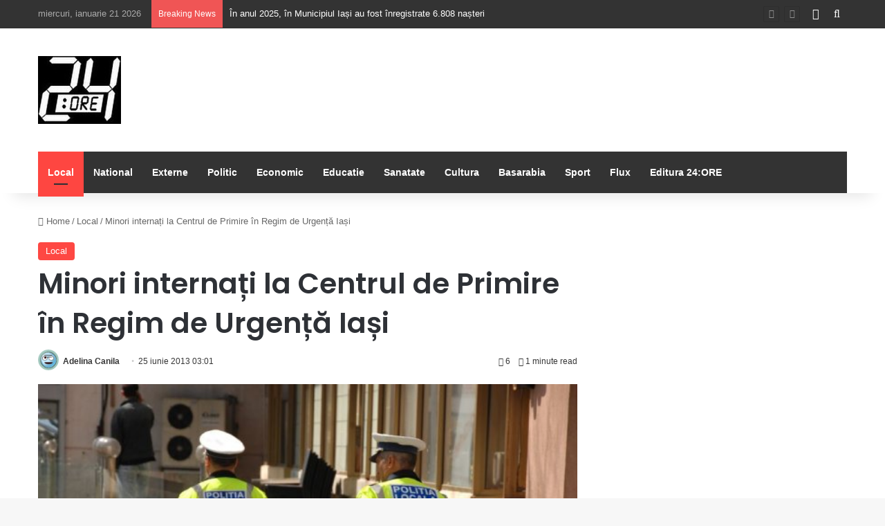

--- FILE ---
content_type: text/html; charset=UTF-8
request_url: https://24-ore.ro/2013/06/25/minori-internati-la-centrul-de-primire-in-regim-de-urgenta-iasi/
body_size: 73631
content:
<!DOCTYPE html>
<html lang="ro-RO" class="" data-skin="light" prefix="og: http://ogp.me/ns#">
<head>
	<meta charset="UTF-8" />
	<link rel="profile" href="https://gmpg.org/xfn/11" />
	<title>Minori internați la Centrul de Primire în Regim de Urgență Iași &#8211; 24:ORE</title>

<meta http-equiv='x-dns-prefetch-control' content='on'>
<link rel='dns-prefetch' href='//cdnjs.cloudflare.com' />
<link rel='dns-prefetch' href='//ajax.googleapis.com' />
<link rel='dns-prefetch' href='//fonts.googleapis.com' />
<link rel='dns-prefetch' href='//fonts.gstatic.com' />
<link rel='dns-prefetch' href='//s.gravatar.com' />
<link rel='dns-prefetch' href='//www.google-analytics.com' />
<link rel='preload' as='script' href='https://ajax.googleapis.com/ajax/libs/webfont/1/webfont.js'>
<meta name='robots' content='max-image-preview:large' />
<link rel='dns-prefetch' href='//cotidianul24ore.ro' />
<link rel="alternate" type="application/rss+xml" title="24:ORE &raquo; Flux" href="https://cotidianul24ore.ro/feed/" />
<link rel="alternate" type="application/rss+xml" title="24:ORE &raquo; Flux comentarii" href="https://cotidianul24ore.ro/comments/feed/" />

		<style type="text/css">
			:root{				
			--tie-preset-gradient-1: linear-gradient(135deg, rgba(6, 147, 227, 1) 0%, rgb(155, 81, 224) 100%);
			--tie-preset-gradient-2: linear-gradient(135deg, rgb(122, 220, 180) 0%, rgb(0, 208, 130) 100%);
			--tie-preset-gradient-3: linear-gradient(135deg, rgba(252, 185, 0, 1) 0%, rgba(255, 105, 0, 1) 100%);
			--tie-preset-gradient-4: linear-gradient(135deg, rgba(255, 105, 0, 1) 0%, rgb(207, 46, 46) 100%);
			--tie-preset-gradient-5: linear-gradient(135deg, rgb(238, 238, 238) 0%, rgb(169, 184, 195) 100%);
			--tie-preset-gradient-6: linear-gradient(135deg, rgb(74, 234, 220) 0%, rgb(151, 120, 209) 20%, rgb(207, 42, 186) 40%, rgb(238, 44, 130) 60%, rgb(251, 105, 98) 80%, rgb(254, 248, 76) 100%);
			--tie-preset-gradient-7: linear-gradient(135deg, rgb(255, 206, 236) 0%, rgb(152, 150, 240) 100%);
			--tie-preset-gradient-8: linear-gradient(135deg, rgb(254, 205, 165) 0%, rgb(254, 45, 45) 50%, rgb(107, 0, 62) 100%);
			--tie-preset-gradient-9: linear-gradient(135deg, rgb(255, 203, 112) 0%, rgb(199, 81, 192) 50%, rgb(65, 88, 208) 100%);
			--tie-preset-gradient-10: linear-gradient(135deg, rgb(255, 245, 203) 0%, rgb(182, 227, 212) 50%, rgb(51, 167, 181) 100%);
			--tie-preset-gradient-11: linear-gradient(135deg, rgb(202, 248, 128) 0%, rgb(113, 206, 126) 100%);
			--tie-preset-gradient-12: linear-gradient(135deg, rgb(2, 3, 129) 0%, rgb(40, 116, 252) 100%);
			--tie-preset-gradient-13: linear-gradient(135deg, #4D34FA, #ad34fa);
			--tie-preset-gradient-14: linear-gradient(135deg, #0057FF, #31B5FF);
			--tie-preset-gradient-15: linear-gradient(135deg, #FF007A, #FF81BD);
			--tie-preset-gradient-16: linear-gradient(135deg, #14111E, #4B4462);
			--tie-preset-gradient-17: linear-gradient(135deg, #F32758, #FFC581);

			
					--main-nav-background: #1f2024;
					--main-nav-secondry-background: rgba(0,0,0,0.2);
					--main-nav-primary-color: #0088ff;
					--main-nav-contrast-primary-color: #FFFFFF;
					--main-nav-text-color: #FFFFFF;
					--main-nav-secondry-text-color: rgba(225,255,255,0.5);
					--main-nav-main-border-color: rgba(255,255,255,0.07);
					--main-nav-secondry-border-color: rgba(255,255,255,0.04);
				--tie-buttons-radius: 8px;
			}
		</style>
	<link rel="alternate" title="oEmbed (JSON)" type="application/json+oembed" href="https://cotidianul24ore.ro/wp-json/oembed/1.0/embed?url=https%3A%2F%2Fcotidianul24ore.ro%2F2013%2F06%2F25%2Fminori-internati-la-centrul-de-primire-in-regim-de-urgenta-iasi%2F" />
<link rel="alternate" title="oEmbed (XML)" type="text/xml+oembed" href="https://cotidianul24ore.ro/wp-json/oembed/1.0/embed?url=https%3A%2F%2Fcotidianul24ore.ro%2F2013%2F06%2F25%2Fminori-internati-la-centrul-de-primire-in-regim-de-urgenta-iasi%2F&#038;format=xml" />

<meta property="og:title" content="Minori internați la Centrul de Primire în Regim de Urgență Iași - 24:ORE" />
<meta property="og:type" content="article" />
<meta property="og:description" content="La data de 21 iunie 2013, în jurul orelor 01:00, poliţiştii locali care executau serviciul de menţin" />
<meta property="og:url" content="https://cotidianul24ore.ro/2013/06/25/minori-internati-la-centrul-de-primire-in-regim-de-urgenta-iasi/" />
<meta property="og:site_name" content="24:ORE" />
<meta property="og:image" content="https://cotidianul24ore.ro/wp-content/uploads/2013/06/politisti-locali.jpg" />
<meta name="viewport" content="width=device-width, initial-scale=1.0" /><style id='wp-img-auto-sizes-contain-inline-css' type='text/css'>
img:is([sizes=auto i],[sizes^="auto," i]){contain-intrinsic-size:3000px 1500px}
/*# sourceURL=wp-img-auto-sizes-contain-inline-css */
</style>
<style id='wp-emoji-styles-inline-css' type='text/css'>

	img.wp-smiley, img.emoji {
		display: inline !important;
		border: none !important;
		box-shadow: none !important;
		height: 1em !important;
		width: 1em !important;
		margin: 0 0.07em !important;
		vertical-align: -0.1em !important;
		background: none !important;
		padding: 0 !important;
	}
/*# sourceURL=wp-emoji-styles-inline-css */
</style>
<link rel='stylesheet' id='taqyeem-buttons-style-css' href='https://cotidianul24ore.ro/wp-content/plugins/taqyeem-buttons/assets/style.css?ver=6c9964df0c6c83768a25ea136d478ea0' type='text/css' media='all' />
<link rel='stylesheet' id='tie-css-base-css' href='https://cotidianul24ore.ro/wp-content/themes/jannah/assets/css/base.min.css?ver=7.6.3' type='text/css' media='all' />
<link rel='stylesheet' id='tie-css-styles-css' href='https://cotidianul24ore.ro/wp-content/themes/jannah/assets/css/style.min.css?ver=7.6.3' type='text/css' media='all' />
<link rel='stylesheet' id='tie-css-widgets-css' href='https://cotidianul24ore.ro/wp-content/themes/jannah/assets/css/widgets.min.css?ver=7.6.3' type='text/css' media='all' />
<link rel='stylesheet' id='tie-css-helpers-css' href='https://cotidianul24ore.ro/wp-content/themes/jannah/assets/css/helpers.min.css?ver=7.6.3' type='text/css' media='all' />
<link rel='stylesheet' id='tie-fontawesome5-css' href='https://cotidianul24ore.ro/wp-content/themes/jannah/assets/css/fontawesome.css?ver=7.6.3' type='text/css' media='all' />
<link rel='stylesheet' id='tie-css-ilightbox-css' href='https://cotidianul24ore.ro/wp-content/themes/jannah/assets/ilightbox/dark-skin/skin.css?ver=7.6.3' type='text/css' media='all' />
<link rel='stylesheet' id='tie-css-shortcodes-css' href='https://cotidianul24ore.ro/wp-content/themes/jannah/assets/css/plugins/shortcodes.min.css?ver=7.6.3' type='text/css' media='all' />
<link rel='stylesheet' id='tie-css-single-css' href='https://cotidianul24ore.ro/wp-content/themes/jannah/assets/css/single.min.css?ver=7.6.3' type='text/css' media='all' />
<link rel='stylesheet' id='tie-css-print-css' href='https://cotidianul24ore.ro/wp-content/themes/jannah/assets/css/print.css?ver=7.6.3' type='text/css' media='print' />
<link rel='stylesheet' id='taqyeem-styles-css' href='https://cotidianul24ore.ro/wp-content/themes/jannah/assets/css/plugins/taqyeem.min.css?ver=7.6.3' type='text/css' media='all' />
<style id='taqyeem-styles-inline-css' type='text/css'>
.wf-active .logo-text,.wf-active h1,.wf-active h2,.wf-active h3,.wf-active h4,.wf-active h5,.wf-active h6,.wf-active .the-subtitle{font-family: 'Poppins';}:root:root{--brand-color: #fe4641;--dark-brand-color: #cc140f;--bright-color: #FFFFFF;--base-color: #2c2f34;}#reading-position-indicator{box-shadow: 0 0 10px rgba( 254,70,65,0.7);}:root:root{--brand-color: #fe4641;--dark-brand-color: #cc140f;--bright-color: #FFFFFF;--base-color: #2c2f34;}#reading-position-indicator{box-shadow: 0 0 10px rgba( 254,70,65,0.7);}#top-nav,#top-nav .sub-menu,#top-nav .comp-sub-menu,#top-nav .ticker-content,#top-nav .ticker-swipe,.top-nav-boxed #top-nav .topbar-wrapper,.top-nav-dark .top-menu ul,#autocomplete-suggestions.search-in-top-nav{background-color : #333333;}#top-nav *,#autocomplete-suggestions.search-in-top-nav{border-color: rgba( #FFFFFF,0.08);}#top-nav .icon-basecloud-bg:after{color: #333333;}#top-nav a:not(:hover),#top-nav input,#top-nav #search-submit,#top-nav .fa-spinner,#top-nav .dropdown-social-icons li a span,#top-nav .components > li .social-link:not(:hover) span,#autocomplete-suggestions.search-in-top-nav a{color: #ffffff;}#top-nav input::-moz-placeholder{color: #ffffff;}#top-nav input:-moz-placeholder{color: #ffffff;}#top-nav input:-ms-input-placeholder{color: #ffffff;}#top-nav input::-webkit-input-placeholder{color: #ffffff;}#top-nav,.search-in-top-nav{--tie-buttons-color: #fe4641;--tie-buttons-border-color: #fe4641;--tie-buttons-text: #FFFFFF;--tie-buttons-hover-color: #e02823;}#top-nav a:hover,#top-nav .menu li:hover > a,#top-nav .menu > .tie-current-menu > a,#top-nav .components > li:hover > a,#top-nav .components #search-submit:hover,#autocomplete-suggestions.search-in-top-nav .post-title a:hover{color: #fe4641;}#top-nav,#top-nav .comp-sub-menu,#top-nav .tie-weather-widget{color: #aaaaaa;}#autocomplete-suggestions.search-in-top-nav .post-meta,#autocomplete-suggestions.search-in-top-nav .post-meta a:not(:hover){color: rgba( 170,170,170,0.7 );}#top-nav .weather-icon .icon-cloud,#top-nav .weather-icon .icon-basecloud-bg,#top-nav .weather-icon .icon-cloud-behind{color: #aaaaaa !important;}#main-nav .main-menu-wrapper,#main-nav .menu-sub-content,#main-nav .comp-sub-menu,#main-nav ul.cats-vertical li a.is-active,#main-nav ul.cats-vertical li a:hover,#autocomplete-suggestions.search-in-main-nav{background-color: #333333;}#main-nav{border-width: 0;}#theme-header #main-nav:not(.fixed-nav){bottom: 0;}#main-nav .icon-basecloud-bg:after{color: #333333;}#autocomplete-suggestions.search-in-main-nav{border-color: rgba(255,255,255,0.07);}.main-nav-boxed #main-nav .main-menu-wrapper{border-width: 0;}#main-nav a:not(:hover),#main-nav a.social-link:not(:hover) span,#main-nav .dropdown-social-icons li a span,#autocomplete-suggestions.search-in-main-nav a{color: #ffffff;}.main-nav,.search-in-main-nav{--main-nav-primary-color: #fe4641;--tie-buttons-color: #fe4641;--tie-buttons-border-color: #fe4641;--tie-buttons-text: #FFFFFF;--tie-buttons-hover-color: #e02823;}#main-nav .mega-links-head:after,#main-nav .cats-horizontal a.is-active,#main-nav .cats-horizontal a:hover,#main-nav .spinner > div{background-color: #fe4641;}#main-nav .menu ul li:hover > a,#main-nav .menu ul li.current-menu-item:not(.mega-link-column) > a,#main-nav .components a:hover,#main-nav .components > li:hover > a,#main-nav #search-submit:hover,#main-nav .cats-vertical a.is-active,#main-nav .cats-vertical a:hover,#main-nav .mega-menu .post-meta a:hover,#main-nav .mega-menu .post-box-title a:hover,#autocomplete-suggestions.search-in-main-nav a:hover,#main-nav .spinner-circle:after{color: #fe4641;}#main-nav .menu > li.tie-current-menu > a,#main-nav .menu > li:hover > a,.theme-header #main-nav .mega-menu .cats-horizontal a.is-active,.theme-header #main-nav .mega-menu .cats-horizontal a:hover{color: #FFFFFF;}#main-nav .menu > li.tie-current-menu > a:before,#main-nav .menu > li:hover > a:before{border-top-color: #FFFFFF;}#main-nav,#main-nav input,#main-nav #search-submit,#main-nav .fa-spinner,#main-nav .comp-sub-menu,#main-nav .tie-weather-widget{color: #f6f6f6;}#main-nav input::-moz-placeholder{color: #f6f6f6;}#main-nav input:-moz-placeholder{color: #f6f6f6;}#main-nav input:-ms-input-placeholder{color: #f6f6f6;}#main-nav input::-webkit-input-placeholder{color: #f6f6f6;}#main-nav .mega-menu .post-meta,#main-nav .mega-menu .post-meta a,#autocomplete-suggestions.search-in-main-nav .post-meta{color: rgba(246,246,246,0.6);}#main-nav .weather-icon .icon-cloud,#main-nav .weather-icon .icon-basecloud-bg,#main-nav .weather-icon .icon-cloud-behind{color: #f6f6f6 !important;}#footer{background-color: #252525;}#site-info{background-color: #181818;}#footer .posts-list-counter .posts-list-items li.widget-post-list:before{border-color: #252525;}#footer .timeline-widget a .date:before{border-color: rgba(37,37,37,0.8);}#footer .footer-boxed-widget-area,#footer textarea,#footer input:not([type=submit]),#footer select,#footer code,#footer kbd,#footer pre,#footer samp,#footer .show-more-button,#footer .slider-links .tie-slider-nav span,#footer #wp-calendar,#footer #wp-calendar tbody td,#footer #wp-calendar thead th,#footer .widget.buddypress .item-options a{border-color: rgba(255,255,255,0.1);}#footer .social-statistics-widget .white-bg li.social-icons-item a,#footer .widget_tag_cloud .tagcloud a,#footer .latest-tweets-widget .slider-links .tie-slider-nav span,#footer .widget_layered_nav_filters a{border-color: rgba(255,255,255,0.1);}#footer .social-statistics-widget .white-bg li:before{background: rgba(255,255,255,0.1);}.site-footer #wp-calendar tbody td{background: rgba(255,255,255,0.02);}#footer .white-bg .social-icons-item a span.followers span,#footer .circle-three-cols .social-icons-item a .followers-num,#footer .circle-three-cols .social-icons-item a .followers-name{color: rgba(255,255,255,0.8);}#footer .timeline-widget ul:before,#footer .timeline-widget a:not(:hover) .date:before{background-color: #070707;}#footer .widget-title,#footer .widget-title a:not(:hover){color: #ffffff;}#footer,#footer textarea,#footer input:not([type='submit']),#footer select,#footer #wp-calendar tbody,#footer .tie-slider-nav li span:not(:hover),#footer .widget_categories li a:before,#footer .widget_product_categories li a:before,#footer .widget_layered_nav li a:before,#footer .widget_archive li a:before,#footer .widget_nav_menu li a:before,#footer .widget_meta li a:before,#footer .widget_pages li a:before,#footer .widget_recent_entries li a:before,#footer .widget_display_forums li a:before,#footer .widget_display_views li a:before,#footer .widget_rss li a:before,#footer .widget_display_stats dt:before,#footer .subscribe-widget-content h3,#footer .about-author .social-icons a:not(:hover) span{color: #aaaaaa;}#footer post-widget-body .meta-item,#footer .post-meta,#footer .stream-title,#footer.dark-skin .timeline-widget .date,#footer .wp-caption .wp-caption-text,#footer .rss-date{color: rgba(170,170,170,0.7);}#footer input::-moz-placeholder{color: #aaaaaa;}#footer input:-moz-placeholder{color: #aaaaaa;}#footer input:-ms-input-placeholder{color: #aaaaaa;}#footer input::-webkit-input-placeholder{color: #aaaaaa;}#footer .site-info a:not(:hover){color: #fe4641;}
/*# sourceURL=taqyeem-styles-inline-css */
</style>
<script type="text/javascript" src="https://cotidianul24ore.ro/wp-includes/js/jquery/jquery.min.js?ver=3.7.1" id="jquery-core-js"></script>
<script type="text/javascript" src="https://cotidianul24ore.ro/wp-includes/js/jquery/jquery-migrate.min.js?ver=3.4.1" id="jquery-migrate-js"></script>
<script></script><link rel="https://api.w.org/" href="https://cotidianul24ore.ro/wp-json/" /><link rel="alternate" title="JSON" type="application/json" href="https://cotidianul24ore.ro/wp-json/wp/v2/posts/2281" /><link rel="EditURI" type="application/rsd+xml" title="RSD" href="https://cotidianul24ore.ro/xmlrpc.php?rsd" />
<link rel="canonical" href="https://cotidianul24ore.ro/2013/06/25/minori-internati-la-centrul-de-primire-in-regim-de-urgenta-iasi/" />
<script type='text/javascript'>
/* <![CDATA[ */
var taqyeem = {"ajaxurl":"https://cotidianul24ore.ro/wp-admin/admin-ajax.php" , "your_rating":"Your Rating:"};
/* ]]> */
</script>

 <meta name="description" content="La data de 21 iunie 2013, în jurul orelor 01:00, poliţiştii locali care executau serviciul de menţinere a ordinii şi liniştii publice în zona cartieru" /><meta http-equiv="X-UA-Compatible" content="IE=edge">
<meta name="generator" content="Powered by WPBakery Page Builder - drag and drop page builder for WordPress."/>
<link rel="icon" href="https://cotidianul24ore.ro/wp-content/uploads/2016/07/cropped-SIGLA24oremica-32x32.jpg" sizes="32x32" />
<link rel="icon" href="https://cotidianul24ore.ro/wp-content/uploads/2016/07/cropped-SIGLA24oremica-192x192.jpg" sizes="192x192" />
<link rel="apple-touch-icon" href="https://cotidianul24ore.ro/wp-content/uploads/2016/07/cropped-SIGLA24oremica-180x180.jpg" />
<meta name="msapplication-TileImage" content="https://cotidianul24ore.ro/wp-content/uploads/2016/07/cropped-SIGLA24oremica-270x270.jpg" />
<noscript><style> .wpb_animate_when_almost_visible { opacity: 1; }</style></noscript><style id='global-styles-inline-css' type='text/css'>
:root{--wp--preset--aspect-ratio--square: 1;--wp--preset--aspect-ratio--4-3: 4/3;--wp--preset--aspect-ratio--3-4: 3/4;--wp--preset--aspect-ratio--3-2: 3/2;--wp--preset--aspect-ratio--2-3: 2/3;--wp--preset--aspect-ratio--16-9: 16/9;--wp--preset--aspect-ratio--9-16: 9/16;--wp--preset--color--black: #000000;--wp--preset--color--cyan-bluish-gray: #abb8c3;--wp--preset--color--white: #ffffff;--wp--preset--color--pale-pink: #f78da7;--wp--preset--color--vivid-red: #cf2e2e;--wp--preset--color--luminous-vivid-orange: #ff6900;--wp--preset--color--luminous-vivid-amber: #fcb900;--wp--preset--color--light-green-cyan: #7bdcb5;--wp--preset--color--vivid-green-cyan: #00d084;--wp--preset--color--pale-cyan-blue: #8ed1fc;--wp--preset--color--vivid-cyan-blue: #0693e3;--wp--preset--color--vivid-purple: #9b51e0;--wp--preset--color--global-color: #fe4641;--wp--preset--gradient--vivid-cyan-blue-to-vivid-purple: linear-gradient(135deg,rgb(6,147,227) 0%,rgb(155,81,224) 100%);--wp--preset--gradient--light-green-cyan-to-vivid-green-cyan: linear-gradient(135deg,rgb(122,220,180) 0%,rgb(0,208,130) 100%);--wp--preset--gradient--luminous-vivid-amber-to-luminous-vivid-orange: linear-gradient(135deg,rgb(252,185,0) 0%,rgb(255,105,0) 100%);--wp--preset--gradient--luminous-vivid-orange-to-vivid-red: linear-gradient(135deg,rgb(255,105,0) 0%,rgb(207,46,46) 100%);--wp--preset--gradient--very-light-gray-to-cyan-bluish-gray: linear-gradient(135deg,rgb(238,238,238) 0%,rgb(169,184,195) 100%);--wp--preset--gradient--cool-to-warm-spectrum: linear-gradient(135deg,rgb(74,234,220) 0%,rgb(151,120,209) 20%,rgb(207,42,186) 40%,rgb(238,44,130) 60%,rgb(251,105,98) 80%,rgb(254,248,76) 100%);--wp--preset--gradient--blush-light-purple: linear-gradient(135deg,rgb(255,206,236) 0%,rgb(152,150,240) 100%);--wp--preset--gradient--blush-bordeaux: linear-gradient(135deg,rgb(254,205,165) 0%,rgb(254,45,45) 50%,rgb(107,0,62) 100%);--wp--preset--gradient--luminous-dusk: linear-gradient(135deg,rgb(255,203,112) 0%,rgb(199,81,192) 50%,rgb(65,88,208) 100%);--wp--preset--gradient--pale-ocean: linear-gradient(135deg,rgb(255,245,203) 0%,rgb(182,227,212) 50%,rgb(51,167,181) 100%);--wp--preset--gradient--electric-grass: linear-gradient(135deg,rgb(202,248,128) 0%,rgb(113,206,126) 100%);--wp--preset--gradient--midnight: linear-gradient(135deg,rgb(2,3,129) 0%,rgb(40,116,252) 100%);--wp--preset--font-size--small: 13px;--wp--preset--font-size--medium: 20px;--wp--preset--font-size--large: 36px;--wp--preset--font-size--x-large: 42px;--wp--preset--spacing--20: 0.44rem;--wp--preset--spacing--30: 0.67rem;--wp--preset--spacing--40: 1rem;--wp--preset--spacing--50: 1.5rem;--wp--preset--spacing--60: 2.25rem;--wp--preset--spacing--70: 3.38rem;--wp--preset--spacing--80: 5.06rem;--wp--preset--shadow--natural: 6px 6px 9px rgba(0, 0, 0, 0.2);--wp--preset--shadow--deep: 12px 12px 50px rgba(0, 0, 0, 0.4);--wp--preset--shadow--sharp: 6px 6px 0px rgba(0, 0, 0, 0.2);--wp--preset--shadow--outlined: 6px 6px 0px -3px rgb(255, 255, 255), 6px 6px rgb(0, 0, 0);--wp--preset--shadow--crisp: 6px 6px 0px rgb(0, 0, 0);}:where(.is-layout-flex){gap: 0.5em;}:where(.is-layout-grid){gap: 0.5em;}body .is-layout-flex{display: flex;}.is-layout-flex{flex-wrap: wrap;align-items: center;}.is-layout-flex > :is(*, div){margin: 0;}body .is-layout-grid{display: grid;}.is-layout-grid > :is(*, div){margin: 0;}:where(.wp-block-columns.is-layout-flex){gap: 2em;}:where(.wp-block-columns.is-layout-grid){gap: 2em;}:where(.wp-block-post-template.is-layout-flex){gap: 1.25em;}:where(.wp-block-post-template.is-layout-grid){gap: 1.25em;}.has-black-color{color: var(--wp--preset--color--black) !important;}.has-cyan-bluish-gray-color{color: var(--wp--preset--color--cyan-bluish-gray) !important;}.has-white-color{color: var(--wp--preset--color--white) !important;}.has-pale-pink-color{color: var(--wp--preset--color--pale-pink) !important;}.has-vivid-red-color{color: var(--wp--preset--color--vivid-red) !important;}.has-luminous-vivid-orange-color{color: var(--wp--preset--color--luminous-vivid-orange) !important;}.has-luminous-vivid-amber-color{color: var(--wp--preset--color--luminous-vivid-amber) !important;}.has-light-green-cyan-color{color: var(--wp--preset--color--light-green-cyan) !important;}.has-vivid-green-cyan-color{color: var(--wp--preset--color--vivid-green-cyan) !important;}.has-pale-cyan-blue-color{color: var(--wp--preset--color--pale-cyan-blue) !important;}.has-vivid-cyan-blue-color{color: var(--wp--preset--color--vivid-cyan-blue) !important;}.has-vivid-purple-color{color: var(--wp--preset--color--vivid-purple) !important;}.has-black-background-color{background-color: var(--wp--preset--color--black) !important;}.has-cyan-bluish-gray-background-color{background-color: var(--wp--preset--color--cyan-bluish-gray) !important;}.has-white-background-color{background-color: var(--wp--preset--color--white) !important;}.has-pale-pink-background-color{background-color: var(--wp--preset--color--pale-pink) !important;}.has-vivid-red-background-color{background-color: var(--wp--preset--color--vivid-red) !important;}.has-luminous-vivid-orange-background-color{background-color: var(--wp--preset--color--luminous-vivid-orange) !important;}.has-luminous-vivid-amber-background-color{background-color: var(--wp--preset--color--luminous-vivid-amber) !important;}.has-light-green-cyan-background-color{background-color: var(--wp--preset--color--light-green-cyan) !important;}.has-vivid-green-cyan-background-color{background-color: var(--wp--preset--color--vivid-green-cyan) !important;}.has-pale-cyan-blue-background-color{background-color: var(--wp--preset--color--pale-cyan-blue) !important;}.has-vivid-cyan-blue-background-color{background-color: var(--wp--preset--color--vivid-cyan-blue) !important;}.has-vivid-purple-background-color{background-color: var(--wp--preset--color--vivid-purple) !important;}.has-black-border-color{border-color: var(--wp--preset--color--black) !important;}.has-cyan-bluish-gray-border-color{border-color: var(--wp--preset--color--cyan-bluish-gray) !important;}.has-white-border-color{border-color: var(--wp--preset--color--white) !important;}.has-pale-pink-border-color{border-color: var(--wp--preset--color--pale-pink) !important;}.has-vivid-red-border-color{border-color: var(--wp--preset--color--vivid-red) !important;}.has-luminous-vivid-orange-border-color{border-color: var(--wp--preset--color--luminous-vivid-orange) !important;}.has-luminous-vivid-amber-border-color{border-color: var(--wp--preset--color--luminous-vivid-amber) !important;}.has-light-green-cyan-border-color{border-color: var(--wp--preset--color--light-green-cyan) !important;}.has-vivid-green-cyan-border-color{border-color: var(--wp--preset--color--vivid-green-cyan) !important;}.has-pale-cyan-blue-border-color{border-color: var(--wp--preset--color--pale-cyan-blue) !important;}.has-vivid-cyan-blue-border-color{border-color: var(--wp--preset--color--vivid-cyan-blue) !important;}.has-vivid-purple-border-color{border-color: var(--wp--preset--color--vivid-purple) !important;}.has-vivid-cyan-blue-to-vivid-purple-gradient-background{background: var(--wp--preset--gradient--vivid-cyan-blue-to-vivid-purple) !important;}.has-light-green-cyan-to-vivid-green-cyan-gradient-background{background: var(--wp--preset--gradient--light-green-cyan-to-vivid-green-cyan) !important;}.has-luminous-vivid-amber-to-luminous-vivid-orange-gradient-background{background: var(--wp--preset--gradient--luminous-vivid-amber-to-luminous-vivid-orange) !important;}.has-luminous-vivid-orange-to-vivid-red-gradient-background{background: var(--wp--preset--gradient--luminous-vivid-orange-to-vivid-red) !important;}.has-very-light-gray-to-cyan-bluish-gray-gradient-background{background: var(--wp--preset--gradient--very-light-gray-to-cyan-bluish-gray) !important;}.has-cool-to-warm-spectrum-gradient-background{background: var(--wp--preset--gradient--cool-to-warm-spectrum) !important;}.has-blush-light-purple-gradient-background{background: var(--wp--preset--gradient--blush-light-purple) !important;}.has-blush-bordeaux-gradient-background{background: var(--wp--preset--gradient--blush-bordeaux) !important;}.has-luminous-dusk-gradient-background{background: var(--wp--preset--gradient--luminous-dusk) !important;}.has-pale-ocean-gradient-background{background: var(--wp--preset--gradient--pale-ocean) !important;}.has-electric-grass-gradient-background{background: var(--wp--preset--gradient--electric-grass) !important;}.has-midnight-gradient-background{background: var(--wp--preset--gradient--midnight) !important;}.has-small-font-size{font-size: var(--wp--preset--font-size--small) !important;}.has-medium-font-size{font-size: var(--wp--preset--font-size--medium) !important;}.has-large-font-size{font-size: var(--wp--preset--font-size--large) !important;}.has-x-large-font-size{font-size: var(--wp--preset--font-size--x-large) !important;}
/*# sourceURL=global-styles-inline-css */
</style>
</head>

<body data-rsssl=1 id="tie-body" class="wp-singular post-template-default single single-post postid-2281 single-format-standard wp-theme-jannah tie-no-js wrapper-has-shadow block-head-1 magazine2 is-thumb-overlay-disabled is-desktop is-header-layout-3 sidebar-right has-sidebar post-layout-1 narrow-title-narrow-media has-mobile-share wpb-js-composer js-comp-ver-8.7.2 vc_responsive">



<div class="background-overlay">

	<div id="tie-container" class="site tie-container">

		
		<div id="tie-wrapper">
			
<header id="theme-header" class="theme-header header-layout-3 main-nav-dark main-nav-default-dark main-nav-below main-nav-boxed no-stream-item top-nav-active top-nav-light top-nav-default-light top-nav-above has-shadow has-normal-width-logo mobile-header-default">
	
<nav id="top-nav"  class="has-date-breaking-components top-nav header-nav has-breaking-news" aria-label="Secondary Navigation">
	<div class="container">
		<div class="topbar-wrapper">

			
					<div class="topbar-today-date">
						miercuri, ianuarie 21 2026					</div>
					
			<div class="tie-alignleft">
				
<div class="breaking controls-is-active">

	<span class="breaking-title">
		<span class="tie-icon-bolt breaking-icon" aria-hidden="true"></span>
		<span class="breaking-title-text">Breaking News</span>
	</span>

	<ul id="breaking-news-in-header" class="breaking-news" data-type="reveal" data-arrows="true">

		
							<li class="news-item">
								<a href="https://cotidianul24ore.ro/2026/01/21/in-anul-2025-in-municipiul-iasi-au-fost-inregistrate-6-808-nasteri/">În anul 2025, în Municipiul Iași au fost înregistrate 6.808 nașteri</a>
							</li>

							
							<li class="news-item">
								<a href="https://cotidianul24ore.ro/2026/01/21/cod-galben-de-ger-in-13-judete-pana-joi-dimineata-informare-de-vreme-rece-si-polei-pana-vineri/">Cod galben de ger în 13 județe, până joi dimineața; informare de vreme rece și polei, până vineri</a>
							</li>

							
							<li class="news-item">
								<a href="https://cotidianul24ore.ro/2026/01/20/ambasadorul-israelului-la-patriarhie-pf-daniel-a-subliniat-importanta-pelerinajelor-romanilor-in-tara-sfanta/">Ambasadorul Israelului &#8211; la Patriarhie; PF Daniel a subliniat importanța pelerinajelor românilor în Țara Sfântă</a>
							</li>

							
							<li class="news-item">
								<a href="https://cotidianul24ore.ro/2026/01/20/presedintele-anunta-inceperea-unei-analize-privind-implicatiile-board-of-peace-in-raport-cu-angajamentele-asumate-de-romania/">Președintele anunță începerea unei analize privind implicațiile &#8221;Board of Peace&#8221; în raport cu angajamentele asumate de România</a>
							</li>

							
							<li class="news-item">
								<a href="https://cotidianul24ore.ro/2026/01/20/muzeul-municipal-regina-maria-iasi-deschide-publicului-doua-noi-spatii-ale-expozitiei-permanente/">Muzeul Municipal „Regina Maria” Iași deschide publicului două noi spații ale expoziției permanente</a>
							</li>

							
							<li class="news-item">
								<a href="https://cotidianul24ore.ro/2026/01/20/modernizarea-sistemului-de-colectare-a-deseurilor-si-cu-fonduri-europene/">Modernizarea sistemului de colectare a deșeurilor și cu fonduri europene!</a>
							</li>

							
							<li class="news-item">
								<a href="https://cotidianul24ore.ro/2026/01/19/atentionare-de-calatorie-emisa-de-mae-precipitatii-abundente-furtuni-si-vant-puternic-in-italia/">Atenţionare de călătorie emisă de MAE: Precipitaţii abundente, furtuni şi vânt puternic, în Italia</a>
							</li>

							
							<li class="news-item">
								<a href="https://cotidianul24ore.ro/2026/01/19/clasamentul-wta-jaqueline-cristian-a-urcat-pe-locul-35/">Clasamentul WTA: Jaqueline Cristian a urcat pe locul 35</a>
							</li>

							
							<li class="news-item">
								<a href="https://cotidianul24ore.ro/2026/01/19/mae-un-roman-ranit-usor-in-accidentul-din-spania-starea-lui-e-buna-fiind-deja-externat/">MAE: Un român, rănit ușor în accidentul din Spania; starea lui e bună, fiind deja externat</a>
							</li>

							
							<li class="news-item">
								<a href="https://cotidianul24ore.ro/2026/01/19/bnr-a-mentinut-dobanda-cheie-la-nivelul-de-65-pe-an/">BNR a menținut dobânda cheie la nivelul de 6,5% pe an</a>
							</li>

							
	</ul>
</div><!-- #breaking /-->
			</div><!-- .tie-alignleft /-->

			<div class="tie-alignright">
				<ul class="components">	<li class="side-aside-nav-icon menu-item custom-menu-link">
		<a href="#">
			<span class="tie-icon-navicon" aria-hidden="true"></span>
			<span class="screen-reader-text">Sidebar</span>
		</a>
	</li>
				<li class="search-compact-icon menu-item custom-menu-link">
				<a href="#" class="tie-search-trigger">
					<span class="tie-icon-search tie-search-icon" aria-hidden="true"></span>
					<span class="screen-reader-text">Search for</span>
				</a>
			</li>
			</ul><!-- Components -->			</div><!-- .tie-alignright /-->

		</div><!-- .topbar-wrapper /-->
	</div><!-- .container /-->
</nav><!-- #top-nav /-->

<div class="container header-container">
	<div class="tie-row logo-row">

		
		<div class="logo-wrapper">
			<div class="tie-col-md-4 logo-container clearfix">
				<div id="mobile-header-components-area_1" class="mobile-header-components"><ul class="components"><li class="mobile-component_menu custom-menu-link"><a href="#" id="mobile-menu-icon" class=""><span class="tie-mobile-menu-icon nav-icon is-layout-1"></span><span class="screen-reader-text">Menu</span></a></li></ul></div>
		<div id="logo" class="image-logo" >

			
			<a title="24:ORE" href="https://cotidianul24ore.ro/">
				
				<picture class="tie-logo-default tie-logo-picture">
					<source class="tie-logo-source-default tie-logo-source" srcset="https://cotidianul24ore.ro/wp-content/uploads/2017/02/SIGLA24oremica.jpg" media="(max-width:991px)">
					<source class="tie-logo-source-default tie-logo-source" srcset="https://cotidianul24ore.ro/wp-content/uploads/2017/02/SIGLA24oremica.jpg">
					<img class="tie-logo-img-default tie-logo-img" src="https://cotidianul24ore.ro/wp-content/uploads/2017/02/SIGLA24oremica.jpg" alt="24:ORE" width="120" height="98" style="max-height:98px; width: auto;" />
				</picture>
						</a>

			
		</div><!-- #logo /-->

		<div id="mobile-header-components-area_2" class="mobile-header-components"><ul class="components"><li class="mobile-component_search custom-menu-link">
				<a href="#" class="tie-search-trigger-mobile">
					<span class="tie-icon-search tie-search-icon" aria-hidden="true"></span>
					<span class="screen-reader-text">Search for</span>
				</a>
			</li></ul></div>			</div><!-- .tie-col /-->
		</div><!-- .logo-wrapper /-->

		
	</div><!-- .tie-row /-->
</div><!-- .container /-->

<div class="main-nav-wrapper">
	<nav id="main-nav"  class="main-nav header-nav menu-style-default menu-style-solid-bg"  aria-label="Primary Navigation">
		<div class="container">

			<div class="main-menu-wrapper">

				
				<div id="menu-components-wrap">

					
					<div class="main-menu main-menu-wrap">
						<div id="main-nav-menu" class="main-menu header-menu"><ul id="menu-meniu" class="menu"><li id="menu-item-8" class="menu-item menu-item-type-taxonomy menu-item-object-category current-post-ancestor current-menu-parent current-post-parent menu-item-8 tie-current-menu"><a href="https://cotidianul24ore.ro/category/local/">Local</a></li>
<li id="menu-item-7248" class="menu-item menu-item-type-taxonomy menu-item-object-category menu-item-7248"><a href="https://cotidianul24ore.ro/category/national/">National</a></li>
<li id="menu-item-13631" class="menu-item menu-item-type-taxonomy menu-item-object-category menu-item-13631"><a href="https://cotidianul24ore.ro/category/externe/">Externe</a></li>
<li id="menu-item-9" class="menu-item menu-item-type-taxonomy menu-item-object-category menu-item-9"><a href="https://cotidianul24ore.ro/category/politic/">Politic</a></li>
<li id="menu-item-10" class="menu-item menu-item-type-taxonomy menu-item-object-category menu-item-10"><a href="https://cotidianul24ore.ro/category/economic/">Economic</a></li>
<li id="menu-item-11" class="menu-item menu-item-type-taxonomy menu-item-object-category menu-item-11"><a href="https://cotidianul24ore.ro/category/invatamant/">Educatie</a></li>
<li id="menu-item-42" class="menu-item menu-item-type-taxonomy menu-item-object-category menu-item-42"><a href="https://cotidianul24ore.ro/category/sanatate/">Sanatate</a></li>
<li id="menu-item-12" class="menu-item menu-item-type-taxonomy menu-item-object-category menu-item-12"><a href="https://cotidianul24ore.ro/category/cultura/">Cultura</a></li>
<li id="menu-item-63262" class="menu-item menu-item-type-taxonomy menu-item-object-category menu-item-63262"><a href="https://cotidianul24ore.ro/category/basarabia/">Basarabia</a></li>
<li id="menu-item-63261" class="menu-item menu-item-type-taxonomy menu-item-object-category menu-item-63261"><a href="https://cotidianul24ore.ro/category/sport/">Sport</a></li>
<li id="menu-item-68308" class="menu-item menu-item-type-taxonomy menu-item-object-category menu-item-68308"><a href="https://cotidianul24ore.ro/category/flux/">Flux</a></li>
<li id="menu-item-222056" class="menu-item menu-item-type-taxonomy menu-item-object-category menu-item-222056"><a href="https://cotidianul24ore.ro/category/editura-24ore/">Editura 24:ORE</a></li>
</ul></div>					</div><!-- .main-menu /-->

					<ul class="components"></ul><!-- Components -->
				</div><!-- #menu-components-wrap /-->
			</div><!-- .main-menu-wrapper /-->
		</div><!-- .container /-->

			</nav><!-- #main-nav /-->
</div><!-- .main-nav-wrapper /-->

</header>

<div id="content" class="site-content container"><div id="main-content-row" class="tie-row main-content-row">

<div class="main-content tie-col-md-8 tie-col-xs-12" role="main">

	
	<article id="the-post" class="container-wrapper post-content tie-standard">

		
<header class="entry-header-outer">

	<nav id="breadcrumb"><a href="https://cotidianul24ore.ro/"><span class="tie-icon-home" aria-hidden="true"></span> Home</a><em class="delimiter">/</em><a href="https://cotidianul24ore.ro/category/local/">Local</a><em class="delimiter">/</em><span class="current">Minori internați la Centrul de Primire în Regim de Urgență Iași</span></nav><script type="application/ld+json">{"@context":"http:\/\/schema.org","@type":"BreadcrumbList","@id":"#Breadcrumb","itemListElement":[{"@type":"ListItem","position":1,"item":{"name":"Home","@id":"https:\/\/cotidianul24ore.ro\/"}},{"@type":"ListItem","position":2,"item":{"name":"Local","@id":"https:\/\/cotidianul24ore.ro\/category\/local\/"}}]}</script>
	<div class="entry-header">

		<span class="post-cat-wrap"><a class="post-cat tie-cat-2" href="https://cotidianul24ore.ro/category/local/">Local</a></span>
		<h1 class="post-title entry-title">
			Minori internați la Centrul de Primire în Regim de Urgență Iași		</h1>

		<div class="single-post-meta post-meta clearfix"><span class="author-meta single-author with-avatars"><span class="meta-item meta-author-wrapper meta-author-2">
						<span class="meta-author-avatar">
							<a href="https://cotidianul24ore.ro/author/ade/"><img alt='Photo of Adelina Canila' src='https://secure.gravatar.com/avatar/74daee3892820bc1d167638b306b4e7f85c20ba024793f2b2ba76a28d3ae6702?s=140&#038;d=wavatar&#038;r=g' srcset='https://secure.gravatar.com/avatar/74daee3892820bc1d167638b306b4e7f85c20ba024793f2b2ba76a28d3ae6702?s=280&#038;d=wavatar&#038;r=g 2x' class='avatar avatar-140 photo' height='140' width='140' decoding='async'/></a>
						</span>
					<span class="meta-author"><a href="https://cotidianul24ore.ro/author/ade/" class="author-name tie-icon" title="Adelina Canila">Adelina Canila</a></span></span></span><span class="date meta-item tie-icon">25 iunie 2013 03:01</span><div class="tie-alignright"><span class="meta-views meta-item "><span class="tie-icon-fire" aria-hidden="true"></span> 6 </span><span class="meta-reading-time meta-item"><span class="tie-icon-bookmark" aria-hidden="true"></span> 1 minute read</span> </div></div><!-- .post-meta -->	</div><!-- .entry-header /-->

	
	
</header><!-- .entry-header-outer /-->


<div  class="featured-area"><div class="featured-area-inner"><figure class="single-featured-image"><img width="600" height="400" src="https://cotidianul24ore.ro/wp-content/uploads/2013/06/politisti-locali.jpg" class="attachment-jannah-image-post size-jannah-image-post wp-post-image" alt="" data-main-img="1" decoding="async" fetchpriority="high" srcset="https://cotidianul24ore.ro/wp-content/uploads/2013/06/politisti-locali.jpg 600w, https://cotidianul24ore.ro/wp-content/uploads/2013/06/politisti-locali-300x200.jpg 300w, https://cotidianul24ore.ro/wp-content/uploads/2013/06/politisti-locali-82x55.jpg 82w, https://cotidianul24ore.ro/wp-content/uploads/2013/06/politisti-locali-310x206.jpg 310w, https://cotidianul24ore.ro/wp-content/uploads/2013/06/politisti-locali-180x120.jpg 180w" sizes="(max-width: 600px) 100vw, 600px" /></figure></div></div>
		<div class="entry-content entry clearfix">

			
			<p><a href="http://24-ore.ro/wp-content/uploads/2013/06/politisti-locali.jpg"><img decoding="async" class="alignright size-full wp-image-2282" alt="politisti locali" src="https://24-ore.ro/wp-content/uploads/2013/06/politisti-locali.jpg" width="600" height="400" srcset="https://cotidianul24ore.ro/wp-content/uploads/2013/06/politisti-locali.jpg 600w, https://cotidianul24ore.ro/wp-content/uploads/2013/06/politisti-locali-300x200.jpg 300w, https://cotidianul24ore.ro/wp-content/uploads/2013/06/politisti-locali-82x55.jpg 82w, https://cotidianul24ore.ro/wp-content/uploads/2013/06/politisti-locali-310x206.jpg 310w, https://cotidianul24ore.ro/wp-content/uploads/2013/06/politisti-locali-180x120.jpg 180w" sizes="(max-width: 600px) 100vw, 600px" /></a>La data de 21 iunie 2013, în jurul orelor 01:00, poliţiştii locali care executau serviciul de menţinere a ordinii şi liniştii publice în zona cartierului Nicolina s-au sesizat cu privire la faptul că pe strada Petre Ţuţea, se afla un minor care nu îşi justifica prezenţa în locaţia şi ora menţionate. ”În urma discuţiilor purtate cu acesta a reieşit faptul că se numeşte G. Z., cu vârsta de 12 ani, şi este domiciliat în judeţul Iaşi. De asemenea, s-a constatat faptul că aceasta figurează ca fiind dat dispărut de către Inspectoratul de Poliţie Judeţean Iaşi, fiind plecat din Complexul de Servicii Sociale pentru Copii – Tg. Frumos, din data de 13 iunie 2013. Minorul a fost condus şi internat în Centrul de Primire Minori în Regim de Urgenţă Iaşi.</p>
<p>În acelaşi context, la data de 21 iunie 2013, în jurul orelor 00: 30, poliţiştii locali au procedat la internarea în Centrul de Primire Minori în Regim de Urgenţă Iaşi, 3 minori cu vârstele cuprinse între 4 şi 9 ani. Copiii au fost identificaţi în zona Ciric, iar în urma verificărilor efectuate a reieşit faptul că minorii nu ştiu unde locuiesc şi cum se numesc părinţii. Precizăm faptul că pe timpul desfăşurării serviciului de menţinere a ordinii şi liniştii publice, poliţiştii locali vor continua identificarea minorilor lăsaţi fără supraveghere pe străzile municipiului Iaşi”, se precizează într-un comunicat de presă al Poliției Locale Iași. (E.M.)</p>

			
		</div><!-- .entry-content /-->

				<div id="post-extra-info">
			<div class="theiaStickySidebar">
				<div class="single-post-meta post-meta clearfix"><span class="author-meta single-author with-avatars"><span class="meta-item meta-author-wrapper meta-author-2">
						<span class="meta-author-avatar">
							<a href="https://cotidianul24ore.ro/author/ade/"><img alt='Photo of Adelina Canila' src='https://secure.gravatar.com/avatar/74daee3892820bc1d167638b306b4e7f85c20ba024793f2b2ba76a28d3ae6702?s=140&#038;d=wavatar&#038;r=g' srcset='https://secure.gravatar.com/avatar/74daee3892820bc1d167638b306b4e7f85c20ba024793f2b2ba76a28d3ae6702?s=280&#038;d=wavatar&#038;r=g 2x' class='avatar avatar-140 photo' height='140' width='140' loading='lazy' decoding='async'/></a>
						</span>
					<span class="meta-author"><a href="https://cotidianul24ore.ro/author/ade/" class="author-name tie-icon" title="Adelina Canila">Adelina Canila</a></span></span></span><span class="date meta-item tie-icon">25 iunie 2013 03:01</span><div class="tie-alignright"><span class="meta-views meta-item "><span class="tie-icon-fire" aria-hidden="true"></span> 6 </span><span class="meta-reading-time meta-item"><span class="tie-icon-bookmark" aria-hidden="true"></span> 1 minute read</span> </div></div><!-- .post-meta -->
			</div>
		</div>

		<div class="clearfix"></div>
		<script id="tie-schema-json" type="application/ld+json">{"@context":"http:\/\/schema.org","@type":"Article","dateCreated":"2013-06-25T03:01:24+03:00","datePublished":"2013-06-25T03:01:24+03:00","dateModified":"2013-06-25T03:01:24+03:00","headline":"Minori interna\u021bi la Centrul de Primire \u00een Regim de Urgen\u021b\u0103 Ia\u0219i","name":"Minori interna\u021bi la Centrul de Primire \u00een Regim de Urgen\u021b\u0103 Ia\u0219i","keywords":[],"url":"https:\/\/cotidianul24ore.ro\/2013\/06\/25\/minori-internati-la-centrul-de-primire-in-regim-de-urgenta-iasi\/","description":"La data de 21 iunie 2013, \u00een jurul orelor 01:00, poli\u0163i\u015ftii locali care executau serviciul de men\u0163inere a ordinii \u015fi lini\u015ftii publice \u00een zona cartierului Nicolina s-au sesizat cu privire la faptul c\u0103","copyrightYear":"2013","articleSection":"Local","articleBody":"La data de 21 iunie 2013, \u00een jurul orelor 01:00, poli\u0163i\u015ftii locali care executau serviciul de men\u0163inere a ordinii \u015fi lini\u015ftii publice \u00een zona cartierului Nicolina s-au sesizat cu privire la faptul c\u0103 pe strada Petre \u0162u\u0163ea, se afla un minor care nu \u00ee\u015fi justifica prezen\u0163a \u00een loca\u0163ia \u015fi ora men\u0163ionate. \u201d\u00cen urma discu\u0163iilor purtate cu acesta a reie\u015fit faptul c\u0103 se nume\u015fte G. Z., cu v\u00e2rsta de 12 ani, \u015fi este domiciliat \u00een jude\u0163ul Ia\u015fi. De asemenea, s-a constatat faptul c\u0103 aceasta figureaz\u0103 ca fiind dat disp\u0103rut de c\u0103tre Inspectoratul de Poli\u0163ie Jude\u0163ean Ia\u015fi, fiind plecat din Complexul de Servicii Sociale pentru Copii \u2013 Tg. Frumos, din data de 13 iunie 2013. Minorul a fost condus \u015fi internat \u00een Centrul de Primire Minori \u00een Regim de Urgen\u0163\u0103 Ia\u015fi.\r\n\r\n\u00cen acela\u015fi context, la data de 21 iunie 2013, \u00een jurul orelor 00: 30, poli\u0163i\u015ftii locali au procedat la internarea \u00een Centrul de Primire Minori \u00een Regim de Urgen\u0163\u0103 Ia\u015fi, 3 minori cu v\u00e2rstele cuprinse \u00eentre 4 \u015fi 9 ani. Copiii au fost identifica\u0163i \u00een zona Ciric, iar \u00een urma verific\u0103rilor efectuate a reie\u015fit faptul c\u0103 minorii nu \u015ftiu unde locuiesc \u015fi cum se numesc p\u0103rin\u0163ii. Preciz\u0103m faptul c\u0103 pe timpul desf\u0103\u015fur\u0103rii serviciului de men\u0163inere a ordinii \u015fi lini\u015ftii publice, poli\u0163i\u015ftii locali vor continua identificarea minorilor l\u0103sa\u0163i f\u0103r\u0103 supraveghere pe str\u0103zile municipiului Ia\u015fi\u201d, se precizeaz\u0103 \u00eentr-un comunicat de pres\u0103 al Poli\u021biei Locale Ia\u0219i. (E.M.)","publisher":{"@id":"#Publisher","@type":"Organization","name":"24:ORE","logo":{"@type":"ImageObject","url":"https:\/\/cotidianul24ore.ro\/wp-content\/uploads\/2017\/02\/SIGLA24oremica.jpg"}},"sourceOrganization":{"@id":"#Publisher"},"copyrightHolder":{"@id":"#Publisher"},"mainEntityOfPage":{"@type":"WebPage","@id":"https:\/\/cotidianul24ore.ro\/2013\/06\/25\/minori-internati-la-centrul-de-primire-in-regim-de-urgenta-iasi\/","breadcrumb":{"@id":"#Breadcrumb"}},"author":{"@type":"Person","name":"Adelina Canila","url":"https:\/\/cotidianul24ore.ro\/author\/ade\/"},"image":{"@type":"ImageObject","url":"https:\/\/cotidianul24ore.ro\/wp-content\/uploads\/2013\/06\/politisti-locali.jpg","width":1200,"height":400}}</script>

		<div id="share-buttons-bottom" class="share-buttons share-buttons-bottom">
			<div class="share-links ">
				
				<a href="https://www.facebook.com/sharer.php?u=https://cotidianul24ore.ro/2013/06/25/minori-internati-la-centrul-de-primire-in-regim-de-urgenta-iasi/" rel="external noopener nofollow" title="Facebook" target="_blank" class="facebook-share-btn  large-share-button" data-raw="https://www.facebook.com/sharer.php?u={post_link}">
					<span class="share-btn-icon tie-icon-facebook"></span> <span class="social-text">Facebook</span>
				</a>
				<a href="https://x.com/intent/post?text=Minori%20interna%C8%9Bi%20la%20Centrul%20de%20Primire%20%C3%AEn%20Regim%20de%20Urgen%C8%9B%C4%83%20Ia%C8%99i&#038;url=https://cotidianul24ore.ro/2013/06/25/minori-internati-la-centrul-de-primire-in-regim-de-urgenta-iasi/" rel="external noopener nofollow" title="X" target="_blank" class="twitter-share-btn  large-share-button" data-raw="https://x.com/intent/post?text={post_title}&amp;url={post_link}">
					<span class="share-btn-icon tie-icon-twitter"></span> <span class="social-text">X</span>
				</a>
				<a href="https://www.linkedin.com/shareArticle?mini=true&#038;url=https://cotidianul24ore.ro/2013/06/25/minori-internati-la-centrul-de-primire-in-regim-de-urgenta-iasi/&#038;title=Minori%20interna%C8%9Bi%20la%20Centrul%20de%20Primire%20%C3%AEn%20Regim%20de%20Urgen%C8%9B%C4%83%20Ia%C8%99i" rel="external noopener nofollow" title="LinkedIn" target="_blank" class="linkedin-share-btn " data-raw="https://www.linkedin.com/shareArticle?mini=true&amp;url={post_full_link}&amp;title={post_title}">
					<span class="share-btn-icon tie-icon-linkedin"></span> <span class="screen-reader-text">LinkedIn</span>
				</a>
				<a href="https://www.tumblr.com/share/link?url=https://cotidianul24ore.ro/2013/06/25/minori-internati-la-centrul-de-primire-in-regim-de-urgenta-iasi/&#038;name=Minori%20interna%C8%9Bi%20la%20Centrul%20de%20Primire%20%C3%AEn%20Regim%20de%20Urgen%C8%9B%C4%83%20Ia%C8%99i" rel="external noopener nofollow" title="Tumblr" target="_blank" class="tumblr-share-btn " data-raw="https://www.tumblr.com/share/link?url={post_link}&amp;name={post_title}">
					<span class="share-btn-icon tie-icon-tumblr"></span> <span class="screen-reader-text">Tumblr</span>
				</a>
				<a href="https://pinterest.com/pin/create/button/?url=https://cotidianul24ore.ro/2013/06/25/minori-internati-la-centrul-de-primire-in-regim-de-urgenta-iasi/&#038;description=Minori%20interna%C8%9Bi%20la%20Centrul%20de%20Primire%20%C3%AEn%20Regim%20de%20Urgen%C8%9B%C4%83%20Ia%C8%99i&#038;media=https://cotidianul24ore.ro/wp-content/uploads/2013/06/politisti-locali.jpg" rel="external noopener nofollow" title="Pinterest" target="_blank" class="pinterest-share-btn " data-raw="https://pinterest.com/pin/create/button/?url={post_link}&amp;description={post_title}&amp;media={post_img}">
					<span class="share-btn-icon tie-icon-pinterest"></span> <span class="screen-reader-text">Pinterest</span>
				</a>
				<a href="https://reddit.com/submit?url=https://cotidianul24ore.ro/2013/06/25/minori-internati-la-centrul-de-primire-in-regim-de-urgenta-iasi/&#038;title=Minori%20interna%C8%9Bi%20la%20Centrul%20de%20Primire%20%C3%AEn%20Regim%20de%20Urgen%C8%9B%C4%83%20Ia%C8%99i" rel="external noopener nofollow" title="Reddit" target="_blank" class="reddit-share-btn " data-raw="https://reddit.com/submit?url={post_link}&amp;title={post_title}">
					<span class="share-btn-icon tie-icon-reddit"></span> <span class="screen-reader-text">Reddit</span>
				</a>
				<a href="https://vk.com/share.php?url=https://cotidianul24ore.ro/2013/06/25/minori-internati-la-centrul-de-primire-in-regim-de-urgenta-iasi/" rel="external noopener nofollow" title="VKontakte" target="_blank" class="vk-share-btn " data-raw="https://vk.com/share.php?url={post_link}">
					<span class="share-btn-icon tie-icon-vk"></span> <span class="screen-reader-text">VKontakte</span>
				</a>
				<a href="mailto:?subject=Minori%20interna%C8%9Bi%20la%20Centrul%20de%20Primire%20%C3%AEn%20Regim%20de%20Urgen%C8%9B%C4%83%20Ia%C8%99i&#038;body=https://cotidianul24ore.ro/2013/06/25/minori-internati-la-centrul-de-primire-in-regim-de-urgenta-iasi/" rel="external noopener nofollow" title="Share via Email" target="_blank" class="email-share-btn " data-raw="mailto:?subject={post_title}&amp;body={post_link}">
					<span class="share-btn-icon tie-icon-envelope"></span> <span class="screen-reader-text">Share via Email</span>
				</a>
				<a href="#" rel="external noopener nofollow" title="Print" target="_blank" class="print-share-btn " data-raw="#">
					<span class="share-btn-icon tie-icon-print"></span> <span class="screen-reader-text">Print</span>
				</a>			</div><!-- .share-links /-->
		</div><!-- .share-buttons /-->

		
	</article><!-- #the-post /-->

	
	<div class="post-components">

		
		<div class="about-author container-wrapper about-author-2">

								<div class="author-avatar">
						<a href="https://cotidianul24ore.ro/author/ade/">
							<img alt='Photo of Adelina Canila' src='https://secure.gravatar.com/avatar/74daee3892820bc1d167638b306b4e7f85c20ba024793f2b2ba76a28d3ae6702?s=180&#038;d=wavatar&#038;r=g' srcset='https://secure.gravatar.com/avatar/74daee3892820bc1d167638b306b4e7f85c20ba024793f2b2ba76a28d3ae6702?s=360&#038;d=wavatar&#038;r=g 2x' class='avatar avatar-180 photo' height='180' width='180' loading='lazy' decoding='async'/>						</a>
					</div><!-- .author-avatar /-->
					
			<div class="author-info">

											<h3 class="author-name"><a href="https://cotidianul24ore.ro/author/ade/">Adelina Canila</a></h3>
						
				<div class="author-bio">
									</div><!-- .author-bio /-->

				<ul class="social-icons"></ul>			</div><!-- .author-info /-->
			<div class="clearfix"></div>
		</div><!-- .about-author /-->
		
	

				<div id="related-posts" class="container-wrapper has-extra-post">

					<div class="mag-box-title the-global-title">
						<h3>Related Articles</h3>
					</div>

					<div class="related-posts-list">

					
							<div class="related-item tie-standard">

								
			<a aria-label="Doi ieşeni, răpuşi de virusul SARS-CoV-2 în ultimele 24 de ore" href="https://cotidianul24ore.ro/2021/05/26/doi-ieseni-rapusi-de-virusul-sars-cov-2-in-ultimele-24-de-ore/" class="post-thumb"><img width="390" height="220" src="https://cotidianul24ore.ro/wp-content/uploads/2021/05/coronavirus-80-1.jpg" class="attachment-jannah-image-large size-jannah-image-large wp-post-image" alt="" decoding="async" loading="lazy" srcset="https://cotidianul24ore.ro/wp-content/uploads/2021/05/coronavirus-80-1.jpg 640w, https://cotidianul24ore.ro/wp-content/uploads/2021/05/coronavirus-80-1-420x236.jpg 420w" sizes="auto, (max-width: 390px) 100vw, 390px" /></a>
								<h3 class="post-title"><a href="https://cotidianul24ore.ro/2021/05/26/doi-ieseni-rapusi-de-virusul-sars-cov-2-in-ultimele-24-de-ore/">Doi ieşeni, răpuşi de virusul SARS-CoV-2 în ultimele 24 de ore</a></h3>

								<div class="post-meta clearfix"><span class="date meta-item tie-icon">26 mai 2021 15:14</span></div><!-- .post-meta -->							</div><!-- .related-item /-->

						
							<div class="related-item tie-standard">

								
			<a aria-label="Compania de Transport Public angajează vatmani şi şoferi de autobuz" href="https://cotidianul24ore.ro/2021/08/25/compania-de-transport-public-angajeaza-vatmani-si-soferi-de-autobuz/" class="post-thumb"><img width="390" height="144" src="https://cotidianul24ore.ro/wp-content/uploads/2021/08/tramvaie-si-autobuze-la-iasi-01.jpg" class="attachment-jannah-image-large size-jannah-image-large wp-post-image" alt="" decoding="async" loading="lazy" srcset="https://cotidianul24ore.ro/wp-content/uploads/2021/08/tramvaie-si-autobuze-la-iasi-01.jpg 512w, https://cotidianul24ore.ro/wp-content/uploads/2021/08/tramvaie-si-autobuze-la-iasi-01-420x155.jpg 420w" sizes="auto, (max-width: 390px) 100vw, 390px" /></a>
								<h3 class="post-title"><a href="https://cotidianul24ore.ro/2021/08/25/compania-de-transport-public-angajeaza-vatmani-si-soferi-de-autobuz/">Compania de Transport Public angajează vatmani şi şoferi de autobuz</a></h3>

								<div class="post-meta clearfix"><span class="date meta-item tie-icon">25 august 2021 16:00</span></div><!-- .post-meta -->							</div><!-- .related-item /-->

						
							<div class="related-item tie-standard">

								
			<a aria-label="Iaşul, pe locul 5 la nivel naţional la numărul cazurilor noi de COVID-19" href="https://cotidianul24ore.ro/2020/09/04/iasul-pe-locul-5-la-nivel-national-la-numarul-cazurilor-noi-de-covid-19/" class="post-thumb"><img width="262" height="220" src="https://cotidianul24ore.ro/wp-content/uploads/2020/09/coronavirus-17.jpg" class="attachment-jannah-image-large size-jannah-image-large wp-post-image" alt="" decoding="async" loading="lazy" srcset="https://cotidianul24ore.ro/wp-content/uploads/2020/09/coronavirus-17.jpg 746w, https://cotidianul24ore.ro/wp-content/uploads/2020/09/coronavirus-17-420x352.jpg 420w, https://cotidianul24ore.ro/wp-content/uploads/2020/09/coronavirus-17-700x587.jpg 700w" sizes="auto, (max-width: 262px) 100vw, 262px" /></a>
								<h3 class="post-title"><a href="https://cotidianul24ore.ro/2020/09/04/iasul-pe-locul-5-la-nivel-national-la-numarul-cazurilor-noi-de-covid-19/">Iaşul, pe locul 5 la nivel naţional la numărul cazurilor noi de COVID-19</a></h3>

								<div class="post-meta clearfix"><span class="date meta-item tie-icon">4 septembrie 2020 14:46</span></div><!-- .post-meta -->							</div><!-- .related-item /-->

						
							<div class="related-item tie-standard">

								
			<a aria-label="Expoziția „Fabricat în Republica Moldova” revine la Iași" href="https://cotidianul24ore.ro/2018/11/14/expozitia-fabricat-in-republica-moldova-revine-la-iasi/" class="post-thumb"><img width="390" height="220" src="https://cotidianul24ore.ro/wp-content/uploads/2018/11/fabricat-in-rm-revine.jpg" class="attachment-jannah-image-large size-jannah-image-large wp-post-image" alt="" decoding="async" loading="lazy" srcset="https://cotidianul24ore.ro/wp-content/uploads/2018/11/fabricat-in-rm-revine.jpg 1920w, https://cotidianul24ore.ro/wp-content/uploads/2018/11/fabricat-in-rm-revine-420x236.jpg 420w, https://cotidianul24ore.ro/wp-content/uploads/2018/11/fabricat-in-rm-revine-768x432.jpg 768w, https://cotidianul24ore.ro/wp-content/uploads/2018/11/fabricat-in-rm-revine-700x394.jpg 700w" sizes="auto, (max-width: 390px) 100vw, 390px" /></a>
								<h3 class="post-title"><a href="https://cotidianul24ore.ro/2018/11/14/expozitia-fabricat-in-republica-moldova-revine-la-iasi/">Expoziția „Fabricat în Republica Moldova” revine la Iași</a></h3>

								<div class="post-meta clearfix"><span class="date meta-item tie-icon">14 noiembrie 2018 15:00</span></div><!-- .post-meta -->							</div><!-- .related-item /-->

						
					</div><!-- .related-posts-list /-->
				</div><!-- #related-posts /-->

			
	</div><!-- .post-components /-->

	
</div><!-- .main-content -->


	<div id="check-also-box" class="container-wrapper check-also-right">

		<div class="widget-title the-global-title">
			<div class="the-subtitle">Check Also</div>

			<a href="#" id="check-also-close" class="remove">
				<span class="screen-reader-text">Close</span>
			</a>
		</div>

		<div class="widget posts-list-big-first has-first-big-post">
			<ul class="posts-list-items">

			
<li class="widget-single-post-item widget-post-list tie-standard">
			<div class="post-widget-thumbnail">
			
			<a aria-label="Cel mai important eveniment de arhitectură din Moldova" href="https://cotidianul24ore.ro/2023/10/20/cel-mai-important-eveniment-de-arhitectura-din-moldova/" class="post-thumb"><span class="post-cat-wrap"><span class="post-cat tie-cat-2">Local</span></span><img width="330" height="220" src="https://cotidianul24ore.ro/wp-content/uploads/2023/10/394544135_726616072826818_5895650784224855132_n.jpg" class="attachment-jannah-image-large size-jannah-image-large wp-post-image" alt="" decoding="async" loading="lazy" srcset="https://cotidianul24ore.ro/wp-content/uploads/2023/10/394544135_726616072826818_5895650784224855132_n.jpg 900w, https://cotidianul24ore.ro/wp-content/uploads/2023/10/394544135_726616072826818_5895650784224855132_n-420x280.jpg 420w, https://cotidianul24ore.ro/wp-content/uploads/2023/10/394544135_726616072826818_5895650784224855132_n-700x467.jpg 700w, https://cotidianul24ore.ro/wp-content/uploads/2023/10/394544135_726616072826818_5895650784224855132_n-768x512.jpg 768w" sizes="auto, (max-width: 330px) 100vw, 330px" /></a>		</div><!-- post-alignleft /-->
	
	<div class="post-widget-body ">
		<a class="post-title the-subtitle" href="https://cotidianul24ore.ro/2023/10/20/cel-mai-important-eveniment-de-arhitectura-din-moldova/">Cel mai important eveniment de arhitectură din Moldova</a>
		<div class="post-meta">
			<span class="date meta-item tie-icon">20 octombrie 2023 19:08</span>		</div>
	</div>
</li>

			</ul><!-- .related-posts-list /-->
		</div>
	</div><!-- #related-posts /-->

	</div><!-- .main-content-row /--></div><!-- #content /-->
<footer id="footer" class="site-footer dark-skin dark-widgetized-area">

	
			<div id="footer-widgets-container">
				<div class="container">
									</div><!-- .container /-->
			</div><!-- #Footer-widgets-container /-->
			
			<div id="site-info" class="site-info site-info-layout-2">
				<div class="container">
					<div class="tie-row">
						<div class="tie-col-md-12">

							<div class="copyright-text copyright-text-first">&copy; Copyright 2026, All Rights Reserved &nbsp;|&nbsp; <span style="color:red;" class="tie-icon-heart"></span> <a href="https://websys.ro" target="_blank" rel="nofollow noopener">Websys</a></div><ul class="social-icons"></ul> 

						</div><!-- .tie-col /-->
					</div><!-- .tie-row /-->
				</div><!-- .container /-->
			</div><!-- #site-info /-->
			
</footer><!-- #footer /-->




		<div id="share-buttons-mobile" class="share-buttons share-buttons-mobile">
			<div class="share-links  icons-only">
				
				<a href="https://www.facebook.com/sharer.php?u=https://cotidianul24ore.ro/2013/06/25/minori-internati-la-centrul-de-primire-in-regim-de-urgenta-iasi/" rel="external noopener nofollow" title="Facebook" target="_blank" class="facebook-share-btn " data-raw="https://www.facebook.com/sharer.php?u={post_link}">
					<span class="share-btn-icon tie-icon-facebook"></span> <span class="screen-reader-text">Facebook</span>
				</a>
				<a href="https://x.com/intent/post?text=Minori%20interna%C8%9Bi%20la%20Centrul%20de%20Primire%20%C3%AEn%20Regim%20de%20Urgen%C8%9B%C4%83%20Ia%C8%99i&#038;url=https://cotidianul24ore.ro/2013/06/25/minori-internati-la-centrul-de-primire-in-regim-de-urgenta-iasi/" rel="external noopener nofollow" title="X" target="_blank" class="twitter-share-btn " data-raw="https://x.com/intent/post?text={post_title}&amp;url={post_link}">
					<span class="share-btn-icon tie-icon-twitter"></span> <span class="screen-reader-text">X</span>
				</a>
				<a href="https://api.whatsapp.com/send?text=Minori%20interna%C8%9Bi%20la%20Centrul%20de%20Primire%20%C3%AEn%20Regim%20de%20Urgen%C8%9B%C4%83%20Ia%C8%99i%20https://cotidianul24ore.ro/2013/06/25/minori-internati-la-centrul-de-primire-in-regim-de-urgenta-iasi/" rel="external noopener nofollow" title="WhatsApp" target="_blank" class="whatsapp-share-btn " data-raw="https://api.whatsapp.com/send?text={post_title}%20{post_link}">
					<span class="share-btn-icon tie-icon-whatsapp"></span> <span class="screen-reader-text">WhatsApp</span>
				</a>
				<a href="https://telegram.me/share/url?url=https://cotidianul24ore.ro/2013/06/25/minori-internati-la-centrul-de-primire-in-regim-de-urgenta-iasi/&text=Minori%20interna%C8%9Bi%20la%20Centrul%20de%20Primire%20%C3%AEn%20Regim%20de%20Urgen%C8%9B%C4%83%20Ia%C8%99i" rel="external noopener nofollow" title="Telegram" target="_blank" class="telegram-share-btn " data-raw="https://telegram.me/share/url?url={post_link}&text={post_title}">
					<span class="share-btn-icon tie-icon-paper-plane"></span> <span class="screen-reader-text">Telegram</span>
				</a>			</div><!-- .share-links /-->
		</div><!-- .share-buttons /-->

		<div class="mobile-share-buttons-spacer"></div>
		<a id="go-to-top" class="go-to-top-button" href="#go-to-tie-body">
			<span class="tie-icon-angle-up"></span>
			<span class="screen-reader-text">Back to top button</span>
		</a>
	
		</div><!-- #tie-wrapper /-->

		
	<aside class=" side-aside normal-side dark-skin dark-widgetized-area slide-sidebar-desktop is-fullwidth appear-from-left" aria-label="Secondary Sidebar" style="visibility: hidden;">
		<div data-height="100%" class="side-aside-wrapper has-custom-scroll">

			<a href="#" class="close-side-aside remove big-btn">
				<span class="screen-reader-text">Close</span>
			</a><!-- .close-side-aside /-->


			
				<div id="mobile-container">

											<div id="mobile-search">
							<form role="search" method="get" class="search-form" action="https://cotidianul24ore.ro/">
				<label>
					<span class="screen-reader-text">Caută după:</span>
					<input type="search" class="search-field" placeholder="Căutare&hellip;" value="" name="s" />
				</label>
				<input type="submit" class="search-submit" value="Caută" />
			</form>							</div><!-- #mobile-search /-->
						
					<div id="mobile-menu" class="hide-menu-icons">
											</div><!-- #mobile-menu /-->

											<div id="mobile-social-icons" class="social-icons-widget solid-social-icons">
							<ul></ul> 
						</div><!-- #mobile-social-icons /-->
						
				</div><!-- #mobile-container /-->
			

							<div id="slide-sidebar-widgets">
									</div>
			
		</div><!-- .side-aside-wrapper /-->
	</aside><!-- .side-aside /-->

	
	</div><!-- #tie-container /-->
</div><!-- .background-overlay /-->

<script type="speculationrules">
{"prefetch":[{"source":"document","where":{"and":[{"href_matches":"/*"},{"not":{"href_matches":["/wp-*.php","/wp-admin/*","/wp-content/uploads/*","/wp-content/*","/wp-content/plugins/*","/wp-content/themes/jannah/*","/*\\?(.+)"]}},{"not":{"selector_matches":"a[rel~=\"nofollow\"]"}},{"not":{"selector_matches":".no-prefetch, .no-prefetch a"}}]},"eagerness":"conservative"}]}
</script>
<div id="reading-position-indicator"></div><div id="is-scroller-outer"><div id="is-scroller"></div></div><div id="fb-root"></div>		<div id="tie-popup-search-desktop" class="tie-popup tie-popup-search-wrap" style="display: none;">
			<a href="#" class="tie-btn-close remove big-btn light-btn">
				<span class="screen-reader-text">Close</span>
			</a>
			<div class="popup-search-wrap-inner">

				<div class="live-search-parent pop-up-live-search" data-skin="live-search-popup" aria-label="Search">

										<form method="get" class="tie-popup-search-form" action="https://cotidianul24ore.ro/">
							<input class="tie-popup-search-input " inputmode="search" type="text" name="s" title="Search for" autocomplete="off" placeholder="Type and hit Enter" />
							<button class="tie-popup-search-submit" type="submit">
								<span class="tie-icon-search tie-search-icon" aria-hidden="true"></span>
								<span class="screen-reader-text">Search for</span>
							</button>
						</form>
						
				</div><!-- .pop-up-live-search /-->

			</div><!-- .popup-search-wrap-inner /-->
		</div><!-- .tie-popup-search-wrap /-->
				<div id="tie-popup-search-mobile" class="tie-popup tie-popup-search-wrap" style="display: none;">
			<a href="#" class="tie-btn-close remove big-btn light-btn">
				<span class="screen-reader-text">Close</span>
			</a>
			<div class="popup-search-wrap-inner">

				<div class="live-search-parent pop-up-live-search" data-skin="live-search-popup" aria-label="Search">

										<form method="get" class="tie-popup-search-form" action="https://cotidianul24ore.ro/">
							<input class="tie-popup-search-input " inputmode="search" type="text" name="s" title="Search for" autocomplete="off" placeholder="Search for" />
							<button class="tie-popup-search-submit" type="submit">
								<span class="tie-icon-search tie-search-icon" aria-hidden="true"></span>
								<span class="screen-reader-text">Search for</span>
							</button>
						</form>
						
				</div><!-- .pop-up-live-search /-->

			</div><!-- .popup-search-wrap-inner /-->
		</div><!-- .tie-popup-search-wrap /-->
		<script type="text/javascript" id="tie-scripts-js-extra">
/* <![CDATA[ */
var tie = {"is_rtl":"","ajaxurl":"https://cotidianul24ore.ro/wp-admin/admin-ajax.php","is_side_aside_light":"","is_taqyeem_active":"1","is_sticky_video":"1","mobile_menu_top":"","mobile_menu_active":"area_1","mobile_menu_parent":"","lightbox_all":"true","lightbox_gallery":"true","lightbox_skin":"dark","lightbox_thumb":"horizontal","lightbox_arrows":"true","is_singular":"1","autoload_posts":"","reading_indicator":"true","lazyload":"","select_share":"true","select_share_twitter":"","select_share_facebook":"","select_share_linkedin":"","select_share_email":"","facebook_app_id":"5303202981","twitter_username":"","responsive_tables":"true","ad_blocker_detector":"","sticky_behavior":"default","sticky_desktop":"true","sticky_mobile":"true","sticky_mobile_behavior":"default","ajax_loader":"\u003Cdiv class=\"loader-overlay\"\u003E\u003Cdiv class=\"spinner-circle\"\u003E\u003C/div\u003E\u003C/div\u003E","type_to_search":"","lang_no_results":"Nothing Found","sticky_share_mobile":"true","sticky_share_post":"","sticky_share_post_menu":""};
//# sourceURL=tie-scripts-js-extra
/* ]]> */
</script>
<script type="text/javascript" src="https://cotidianul24ore.ro/wp-content/themes/jannah/assets/js/scripts.min.js?ver=7.6.3" id="tie-scripts-js"></script>
<script type="text/javascript" src="https://cotidianul24ore.ro/wp-content/themes/jannah/assets/ilightbox/lightbox.js?ver=7.6.3" id="tie-js-ilightbox-js"></script>
<script type="text/javascript" src="https://cotidianul24ore.ro/wp-content/themes/jannah/assets/js/sliders.min.js?ver=7.6.3" id="tie-js-sliders-js"></script>
<script type="text/javascript" src="https://cotidianul24ore.ro/wp-content/themes/jannah/assets/js/shortcodes.js?ver=7.6.3" id="tie-js-shortcodes-js"></script>
<script type="text/javascript" src="https://cotidianul24ore.ro/wp-content/themes/jannah/assets/js/desktop.min.js?ver=7.6.3" id="tie-js-desktop-js"></script>
<script type="text/javascript" src="https://cotidianul24ore.ro/wp-content/themes/jannah/assets/js/single.min.js?ver=7.6.3" id="tie-js-single-js"></script>
<script type="text/javascript" src="https://cotidianul24ore.ro/wp-content/themes/jannah/assets/js/br-news.js?ver=7.6.3" id="tie-js-breaking-js"></script>
<script id="wp-emoji-settings" type="application/json">
{"baseUrl":"https://s.w.org/images/core/emoji/17.0.2/72x72/","ext":".png","svgUrl":"https://s.w.org/images/core/emoji/17.0.2/svg/","svgExt":".svg","source":{"concatemoji":"https://cotidianul24ore.ro/wp-includes/js/wp-emoji-release.min.js?ver=6c9964df0c6c83768a25ea136d478ea0"}}
</script>
<script type="module">
/* <![CDATA[ */
/*! This file is auto-generated */
const a=JSON.parse(document.getElementById("wp-emoji-settings").textContent),o=(window._wpemojiSettings=a,"wpEmojiSettingsSupports"),s=["flag","emoji"];function i(e){try{var t={supportTests:e,timestamp:(new Date).valueOf()};sessionStorage.setItem(o,JSON.stringify(t))}catch(e){}}function c(e,t,n){e.clearRect(0,0,e.canvas.width,e.canvas.height),e.fillText(t,0,0);t=new Uint32Array(e.getImageData(0,0,e.canvas.width,e.canvas.height).data);e.clearRect(0,0,e.canvas.width,e.canvas.height),e.fillText(n,0,0);const a=new Uint32Array(e.getImageData(0,0,e.canvas.width,e.canvas.height).data);return t.every((e,t)=>e===a[t])}function p(e,t){e.clearRect(0,0,e.canvas.width,e.canvas.height),e.fillText(t,0,0);var n=e.getImageData(16,16,1,1);for(let e=0;e<n.data.length;e++)if(0!==n.data[e])return!1;return!0}function u(e,t,n,a){switch(t){case"flag":return n(e,"\ud83c\udff3\ufe0f\u200d\u26a7\ufe0f","\ud83c\udff3\ufe0f\u200b\u26a7\ufe0f")?!1:!n(e,"\ud83c\udde8\ud83c\uddf6","\ud83c\udde8\u200b\ud83c\uddf6")&&!n(e,"\ud83c\udff4\udb40\udc67\udb40\udc62\udb40\udc65\udb40\udc6e\udb40\udc67\udb40\udc7f","\ud83c\udff4\u200b\udb40\udc67\u200b\udb40\udc62\u200b\udb40\udc65\u200b\udb40\udc6e\u200b\udb40\udc67\u200b\udb40\udc7f");case"emoji":return!a(e,"\ud83e\u1fac8")}return!1}function f(e,t,n,a){let r;const o=(r="undefined"!=typeof WorkerGlobalScope&&self instanceof WorkerGlobalScope?new OffscreenCanvas(300,150):document.createElement("canvas")).getContext("2d",{willReadFrequently:!0}),s=(o.textBaseline="top",o.font="600 32px Arial",{});return e.forEach(e=>{s[e]=t(o,e,n,a)}),s}function r(e){var t=document.createElement("script");t.src=e,t.defer=!0,document.head.appendChild(t)}a.supports={everything:!0,everythingExceptFlag:!0},new Promise(t=>{let n=function(){try{var e=JSON.parse(sessionStorage.getItem(o));if("object"==typeof e&&"number"==typeof e.timestamp&&(new Date).valueOf()<e.timestamp+604800&&"object"==typeof e.supportTests)return e.supportTests}catch(e){}return null}();if(!n){if("undefined"!=typeof Worker&&"undefined"!=typeof OffscreenCanvas&&"undefined"!=typeof URL&&URL.createObjectURL&&"undefined"!=typeof Blob)try{var e="postMessage("+f.toString()+"("+[JSON.stringify(s),u.toString(),c.toString(),p.toString()].join(",")+"));",a=new Blob([e],{type:"text/javascript"});const r=new Worker(URL.createObjectURL(a),{name:"wpTestEmojiSupports"});return void(r.onmessage=e=>{i(n=e.data),r.terminate(),t(n)})}catch(e){}i(n=f(s,u,c,p))}t(n)}).then(e=>{for(const n in e)a.supports[n]=e[n],a.supports.everything=a.supports.everything&&a.supports[n],"flag"!==n&&(a.supports.everythingExceptFlag=a.supports.everythingExceptFlag&&a.supports[n]);var t;a.supports.everythingExceptFlag=a.supports.everythingExceptFlag&&!a.supports.flag,a.supports.everything||((t=a.source||{}).concatemoji?r(t.concatemoji):t.wpemoji&&t.twemoji&&(r(t.twemoji),r(t.wpemoji)))});
//# sourceURL=https://cotidianul24ore.ro/wp-includes/js/wp-emoji-loader.min.js
/* ]]> */
</script>
<script></script><script>
				WebFontConfig ={
					google:{
						families: [ 'Poppins:600,regular:latin&display=swap' ]
					}
				};

				(function(){
					var wf   = document.createElement('script');
					wf.src   = '//ajax.googleapis.com/ajax/libs/webfont/1/webfont.js';
					wf.type  = 'text/javascript';
					wf.defer = 'true';
					var s = document.getElementsByTagName('script')[0];
					s.parentNode.insertBefore(wf, s);
				})();
			</script>		<script type='text/javascript'>
			!function(t){"use strict";t.loadCSS||(t.loadCSS=function(){});var e=loadCSS.relpreload={};if(e.support=function(){var e;try{e=t.document.createElement("link").relList.supports("preload")}catch(t){e=!1}return function(){return e}}(),e.bindMediaToggle=function(t){var e=t.media||"all";function a(){t.addEventListener?t.removeEventListener("load",a):t.attachEvent&&t.detachEvent("onload",a),t.setAttribute("onload",null),t.media=e}t.addEventListener?t.addEventListener("load",a):t.attachEvent&&t.attachEvent("onload",a),setTimeout(function(){t.rel="stylesheet",t.media="only x"}),setTimeout(a,3e3)},e.poly=function(){if(!e.support())for(var a=t.document.getElementsByTagName("link"),n=0;n<a.length;n++){var o=a[n];"preload"!==o.rel||"style"!==o.getAttribute("as")||o.getAttribute("data-loadcss")||(o.setAttribute("data-loadcss",!0),e.bindMediaToggle(o))}},!e.support()){e.poly();var a=t.setInterval(e.poly,500);t.addEventListener?t.addEventListener("load",function(){e.poly(),t.clearInterval(a)}):t.attachEvent&&t.attachEvent("onload",function(){e.poly(),t.clearInterval(a)})}"undefined"!=typeof exports?exports.loadCSS=loadCSS:t.loadCSS=loadCSS}("undefined"!=typeof global?global:this);
		</script>

		<script type='text/javascript'>
			var c = document.body.className;
			c = c.replace(/tie-no-js/, 'tie-js');
			document.body.className = c;
		</script>
		
</body>
</html>
